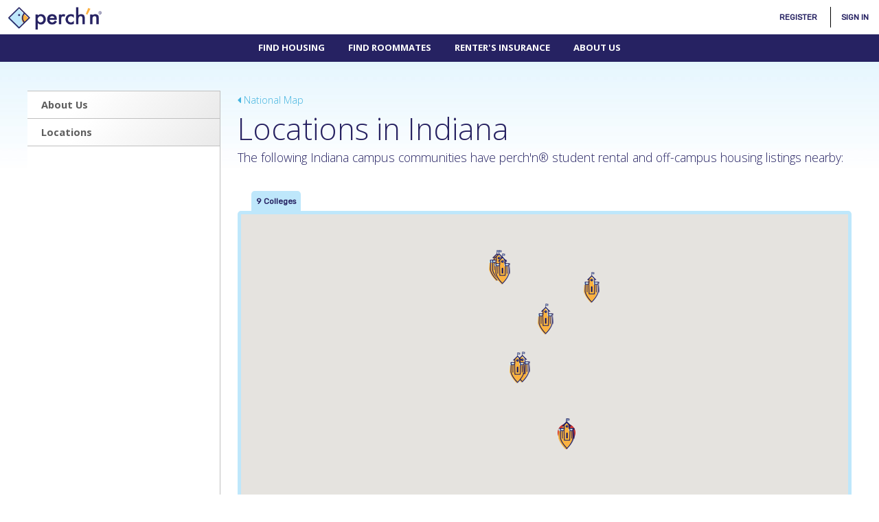

--- FILE ---
content_type: text/html; charset=UTF-8
request_url: https://perchn.com/locations/indiana/
body_size: 8383
content:

<!DOCTYPE HTML>
<html lang='en'>
	<head>
		<script async src="//pagead2.googlesyndication.com/pagead/js/adsbygoogle.js"></script>
<script>
  (adsbygoogle = window.adsbygoogle || []).push({
    google_ad_client: "ca-pub-1693463724328549",
    enable_page_level_ads: true
  });
</script>
<!-- Global site tag (gtag.js) - Google Ads: 859150937 -->
<script async src="https://www.googletagmanager.com/gtag/js?id=AW-859150937"></script>
<script>
  window.dataLayer = window.dataLayer || [];
  function gtag(){dataLayer.push(arguments);}
  gtag('js', new Date());

  gtag('config', 'AW-859150937');
</script>

<meta http-equiv="Content-Type" content="text/html; charset=UTF-8" />
<meta http-equiv="X-UA-Compatible" content="IE=edge,chrome=1">
<meta http-equiv="cache-control" content="max-age=86400" />
<title>Colleges & Universities in Indiana with perch'n Student Rental listings Nearby</title>
<meta name="title" content="Colleges & Universities in Indiana with perch'n Student Rental listings Nearby" />
<meta name="description" content="perchn.com has college housing listings near many colleges in Indiana. Choose your university and start your Indiana off-campus housing search today!" />
<meta name="keywords" content="" />
<meta name="author" content="" />
<meta name="viewport" content="width=device-width, initial-scale=1" />
<meta name="revisit-after" content="1 Week">
<meta name="rating" content="general">
<meta name="msapplication-TileColor" content="#ffffff">
<meta name="msapplication-TileImage" content="https://perchn.com/ico/ms-icon-144x144.png">
<meta name="theme-color" content="#ffffff">
<link rel="apple-touch-icon" sizes="57x57" href="https://perchn.com/ico/apple-icon-57x57.png">
<link rel="apple-touch-icon" sizes="60x60" href="https://perchn.com/ico/apple-icon-60x60.png">
<link rel="apple-touch-icon" sizes="72x72" href="https://perchn.com/ico/apple-icon-72x72.png">
<link rel="apple-touch-icon" sizes="76x76" href="https://perchn.com/ico/apple-icon-76x76.png">
<link rel="apple-touch-icon" sizes="114x114" href="https://perchn.com/ico/apple-icon-114x114.png">
<link rel="apple-touch-icon" sizes="120x120" href="https://perchn.com/ico/apple-icon-120x120.png">
<link rel="apple-touch-icon" sizes="144x144" href="https://perchn.com/ico/apple-icon-144x144.png">
<link rel="apple-touch-icon" sizes="152x152" href="https://perchn.com/ico/apple-icon-152x152.png">
<link rel="apple-touch-icon" sizes="180x180" href="https://perchn.com/ico/apple-icon-180x180.png">
<link rel="icon" type="image/png" sizes="192x192"  href="https://perchn.com/ico/android-icon-192x192.png">
<link rel="icon" type="image/png" sizes="32x32" href="https://perchn.com/ico/favicon-32x32.png">
<link rel="icon" type="image/png" sizes="96x96" href="https://perchn.com/ico/favicon-96x96.png">
<link rel="icon" type="image/png" sizes="16x16" href="https://perchn.com/ico/favicon-16x16.png">
<link rel="manifest" href="https://perchn.com/ico/manifest.json">
		<!--[if lte IE 8]><script src="https://perchn.com/themes/html5up-miniport/assets/js/ie/html5shiv.js"></script><![endif]-->
		<link rel="stylesheet" href="https://perchn.com/themes/html5up-miniport/assets/css/main.css" />
		<!--[if lte IE 8]><link rel="stylesheet" href="https://perchn.com/themes/html5up-miniport/assets/css/ie8.css" /><![endif]-->
		<!--[if lte IE 9]><link rel="stylesheet" href="https://perchn.com/themes/html5up-miniport/assets/css/ie9.css" /><![endif]-->
		<script src="https://use.fontawesome.com/ab09a3e34b.js"></script>
		<link href="https://perchn.com/themes/html5up-miniport/assets/jQuery.mmenu-master/jQuery.mmenu-master/dist/css/jquery.mmenu.all.css" type="text/css" rel="stylesheet" />


		<style>
		.p_nav {width:100%;margin-bottom:20px;border-right:1px silver solid;border-top:1px silver solid;}
		.p_nav li {transition: all 0.5s ease;width:100%;border-bottom:1px silver solid;height:40px;position:relative;}
		.p_nav li:hover {
			background: #ffffff; /* Old browsers */
			background: -moz-linear-gradient(-45deg,  #ffffff 0%, #cecece 100%); /* FF3.6-15 */
			background: -webkit-linear-gradient(-45deg,  #ffffff 0%,#cecece 100%); /* Chrome10-25,Safari5.1-6 */
			background: linear-gradient(135deg,  #ffffff 0%,#cecece 100%); /* W3C, IE10+, FF16+, Chrome26+, Opera12+, Safari7+ */
			filter: progid:DXImageTransform.Microsoft.gradient( startColorstr='#ffffff', endColorstr='#cecece',GradientType=1 ); /* IE6-9 fallback on horizontal gradient */
		}
		.p_nav li a.active {background:#262262;color:#FFFFFF;}
		.p_nav li a.active:before {
			content:'';
			position:absolute;
			left:-20px;
			top:-20px;
			width: 0;
			height: 0;
			border-top: 40px solid transparent;
			border-left: 30px solid #FFFFFF;
			border-bottom: 40px solid transparent;}

		.p_nav li a{
			position:absolute;
			width:100%;
			height:39px;
			line-height:39px;
			color:#5e5e5e;
			text-decoration:none;
			font-weight:bold;
			padding-left:20px;
			background: #ffffff; /* Old browsers */
			background: -moz-linear-gradient(-45deg,  #ffffff 29%, #eaeaea 100%); /* FF3.6-15 */
			background: -webkit-linear-gradient(-45deg,  #ffffff 29%,#eaeaea 100%); /* Chrome10-25,Safari5.1-6 */
			background: linear-gradient(135deg,  #ffffff 29%,#eaeaea 100%); /* W3C, IE10+, FF16+, Chrome26+, Opera12+, Safari7+ */
			filter: progid:DXImageTransform.Microsoft.gradient( startColorstr='#ffffff', endColorstr='#eaeaea',GradientType=1 ); /* IE6-9 fallback on horizontal gradient */
		}

		.p_nav li a:hover{color:#000000;}
		.p_nav li.ad,.p_nav li.ad a {position:static;background:#ffffff;padding:25px 25px 0 0;height:auto;border-bottom:0;}
form input[type='text'],
form input[type='number'],
form input[type='password'],
form input[type='email'],
form input[type='tel'],
form label select,
form select,
form select option,
form textarea {
	font-family:Rubik;
	border-radius: 4px;
	padding:6px 0 6px 10px;
	font-size:0.9em;
	font-weight:bold;
	color:#696969;
	margin:0;
	width:100%;
	background:#FFFFFF;
	border:1px silver solid;
	min-height:35px;
}
form label {font-family:Rubik;font-size:0.9em;width:auto;display:block;}
form ul li{margin-bottom:15px;}

form select{-moz-appearance:window;}
form label.selector {position:relative;}
form label.selector:after {content:"\f078";font-family: "FontAwesome";font-size: 11px;color:#aaa;right:12px;top:7px;position:absolute;pointer-events:none;}

form input[type='checkbox'],
form input[type='radio'] {float:left;}
form .alert,form .alrt {border-right:3px red solid !important;}
</style>
	</head>
	<body>
<div>
		<!-- Nav -->
			<style>
@keyframes pulse {10%, 90% {transform: translate3d(-1px, 0, 0);}20%, 80% {transform: translate3d(2px, 0, 0);}30%, 50%, 70% {transform: translate3d(-4px, 0, 0);}40%, 60% {transform: translate3d(4px, 0, 0);}}
.new_mail {opacity:1 !important;animation-name: pulse;animation-duration: 1s;animation-iteration-count: infinite;}

#minicon_actions {margin-top:5px;list-style-type:none;height:40px;vertical-align:center;}
#minicon_actions li{display:inline-block;height:40px;vertical-align:center;float:left;margin:0;}
#minicon_actions li a{

	vertical-align:center;
	text-decoration:none;
	line-height:40px;
}
#minicon_actions li:last-child {border:0;}
#minicon_actions li:last-child a {border:0;color:#262262;font-weight:bold;}
#minicon_actions li a img{padding:0px;height:40px;opacity: 0.5;transition: all 0.5s ease;}
#minicon_actions li a img:hover{opacity:1;}

.fa-stack-1x,.fa-stack-2x,.fa-stack-3x {position: absolute;text-align: center;width:20px;}
.fa-stack-1x {line-height: inherit;top:-2px;left: 0;}
.fa-stack-2x {font-size: 0.6em;bottom:8px;width:10px;}
.fa-stack-3x {font-size: 2em;}
#nav ul li.user a {color:#4ec5f4;}
.logo {position:absolute;top:10px;left:10px;}
.logo a img{height:33px;}
#mmenu_open {display: block;width: 40px;padding: 5px 10px;overflow: hidden;}
#mmenu_open span {background: #fcb040;display: block;height: 3px;margin: 5px 0;position: relative;transform: rotate( 0 );top: 0;left: 0;opacity: 1;transition: none 0.5s ease;transition-property: transform, top, left, opacity;}
html.mm-opened #mmenu_open span.top-bar {transform: rotate( 45deg );top: 8px;}
html.mm-opened #mmenu_open span.middle-bar {opacity: 0;left: -40px;}
html.mm-opened #mmenu_open span.bottom-bar {transform: rotate( -45deg );top: -8px;}
#mnavico {position:absolute;top:5px;left:5px;display:none;}
#mmmm {position:fixed;top:0;left:0;z-index:999;width:100%;background:#ffffff;height:90px;}
#dnav {position:relative;width:100%;height:40px;top:50px;background:#262262;z-index:999;}
#pm_logo_desktop {display:block;}
#pm_logo_mobile {display:none;}
#global_actions {height:30px;list-style-type:none;padding:0;margin-top:10px;}
#global_actions li {font-size:0.8em;list-style-type:none;display:inline-block;padding:0 15px 0 15px;}
#global_actions li a{font-weight:bold;color:#262262;text-decoration:none;line-height:30px;}
#sis,#sir {border-radius: 10px 0px 0px 10px;-moz-border-radius: 10px 0px 0px 10px;-webkit-border-radius: 10px 0px 0px 10px;border: 0px solid #000000;box-shadow: 0px 1px 0px 0px rgba(0, 0, 0, 0.2);padding-top:20px;padding-bottom:20px;padding-right:15px;text-align:right;position:fixed;min-width:225px;right:0;top:40px;display:none;z-index:9999;}
#sis{background:#fcb040;}
#sir{background:#262262;}
#sis a, #sir a {display:block;padding:0;margin:0;border:0;height:30px;}
#sis a:hover {color:#000000;}
#si {border-left:1px #000000 solid;}
#rg:hover,#si:hover {border-radius: 10px 10px 0px 0px;-moz-border-radius: 10px 10px 0px 0px;-webkit-border-radius: 10px 10px 0px 0px;border: 0px solid #000000;}
#rg:hover a,#si:hover a{color:#FFFFFF;}
#rg:hover {background:#262262;}
#si:hover {background:#fcb040;}
#sir:hover > #rg {background:#262262;}
.top-nav {padding:0;margin:0;height:25px;}
.top-nav li{font-family:Rubik;font-size:0.8em;font-weight:bold;line-height:25px;color:#bee7fb;display:inline;height:20px !important;padding:0;}
.top-nav li:after {content:'|';padding-right:13px;}
.top-nav li.last:after {content:'';padding-left:0;padding-right:0;}
.top-nav li:last-child{padding:0;margin:0;border:0;}
.top-nav li a{text-decoration:none;color:#ffffff;width:100%;height:100%;}
.top-nav li a:hover{color:#bee7fb;}
@media screen and (max-width: 800px){#mnavico {display:block;}.logo {left:55px;}#mmmm {height:50px;}#dnav {display:none;}}
@media screen and (max-width: 540px){#rg,#prop,.signout{display:none;}.start-here {width:100%;}}
@media screen and (max-width: 400px){#global_actions li {font-size:0.7em;padding:0 10px 0 10px;}.logo {}.logo a img{height:28px;}#rg {border-left:0;}#pm_logo_desktop {display:none;}#pm_logo_mobile {display:block;}}
</style>
<div id='mmmm' class="Fixed">
 <div style='position:relative;width:100%;height:50px;bottom:0;z-index:999;'>
 <div id='mnavico'><a href='#mmenu' id="mmenu_open"><span class="top-bar"></span><span class="middle-bar"></span><span class="bottom-bar"></span></a></div>
 <div class='logo'>
  	<a href='https://perchn.com/'><img src='https://perchn.com/themes/html5up-miniport/images/logo-text.png' alt="perch'n Logo"></a>
  </div>
 <div style='position:absolute;top:0;right:0;font-family:Rubik;' id='minicon'>
  	<ul id='global_actions' style='text-transform:uppercase;'>
 	 <li id='rg'><a href='#'>Register</a><div id='sir'><a style='border:0;' href='https://perchn.com/student-sign-up/'>Renter</i></a><a style='border:0;' href='https://perchn.com/register/'>Property Manager</i></a></div></li>
 	 <li id='si'><a href='#'>Sign In</a><div id='sis'><a style='border:0;' href='https://perchn.com/sign-in/'>Renter</i></a><a style='border:0;' href='https://perchn.com/property-manager/'>Property Manager</i></a></div></li>
 	</ul>
	 </div>
 <div id='dnav'>
  <div id='cssmenu' style='height:40px;position:absolute;top:0;left:0;right:0;margin-left:auto;margin-right:auto;text-align:center;font-weight:normal;' class='no-mobile'>
<ul>
    	<li><a style='font-family:Open Sans;' href='https://perchn.com/search-for-housing/'>Find Housing</a></li>
	<li><a style='font-family:Open Sans;' href='https://perchn.com/find-roommates/'>Find Roommates</a></li>
 	<li><a style='font-family:Open Sans;' href='https://perchn.com/renters-insurance/'>Renter's Insurance</a></li>
 	 	<li class='last has-sub'><a style='font-family:Open Sans;' href='https://perchn.com/about-us/'>About Us</a>
 	<ul>
 	 <!--//<li><a href='https://perchn.com/job-opportunities/'>Jobs & Internships</a></li>//-->
 	 <li><a style='font-family:Open Sans;' href='https://perchn.com/just-perchn/'>Just perch'n</a></li>
 	 <li><a style='font-family:Open Sans;' href='https://perchn.com/locations/'>Locations</a></li>
 	</ul>
 	</li>
 	  </ul>
  </div>
 </div>
</div>
</div>



<div class="wrapper first" style='min-height:600px;text-align:center;color:#262262;text-align:left;background-image:url(https://perchn.com/themes/html5up-miniport/images/background3.jpg);background-color:#FFFFFF;background-repeat:repeat-x;background-position:top;'>
 <div class='container'>
  <div class='row'>
	<div class="3u 12u(mobile)">
	<ul class='p_nav' id='side_bar'>
			<li><a href='https://perchn.com/about-us/'>About Us</a></li>
			<li><a href='https://perchn.com/locations/'>Locations</a></li>
		<li class='ad no-mobile'><script async src="//pagead2.googlesyndication.com/pagead/js/adsbygoogle.js"></script>


<!-- Generic Side Bar -->
<ins class="adsbygoogle"
     style="display:block;width:100%;max-width:300px;margin-top:20px;"
     data-ad-client="ca-pub-1693463724328549"
     data-ad-slot="8437921715"
     data-ad-format="auto"></ins>
<script>
setTimeout(function(){(adsbygoogle = window.adsbygoogle || []).push({})}, 500);
</script>
<!-- Generic Side Bar -->
<ins class="adsbygoogle"
     style="display:block;width:100%;max-width:300px;margin-top:20px;"
     data-ad-client="ca-pub-1693463724328549"
     data-ad-slot="8437921715"
     data-ad-format="auto"></ins>
<script>
setTimeout(function(){(adsbygoogle = window.adsbygoogle || []).push({})}, 500);
</script>
<!-- Generic Side Bar -->
<ins class="adsbygoogle"
     style="display:block;width:100%;max-width:300px;margin-top:20px;"
     data-ad-client="ca-pub-1693463724328549"
     data-ad-slot="8437921715"
     data-ad-format="auto"></ins>
<script>
setTimeout(function(){(adsbygoogle = window.adsbygoogle || []).push({})}, 500);
</script>
<!-- Generic Side Bar -->
<ins class="adsbygoogle"
     style="display:block;width:100%;max-width:300px;margin-top:20px;"
     data-ad-client="ca-pub-1693463724328549"
     data-ad-slot="8437921715"
     data-ad-format="auto"></ins>
<script>
setTimeout(function(){(adsbygoogle = window.adsbygoogle || []).push({})}, 500);
</script>
<!-- Generic Side Bar -->
<ins class="adsbygoogle"
     style="display:block;width:100%;max-width:300px;margin-top:20px;"
     data-ad-client="ca-pub-1693463724328549"
     data-ad-slot="8437921715"
     data-ad-format="auto"></ins>
<script>
setTimeout(function(){(adsbygoogle = window.adsbygoogle || []).push({})}, 500);
</script>
<!-- Generic Side Bar -->
<ins class="adsbygoogle"
     style="display:block;width:100%;max-width:300px;margin-top:20px;"
     data-ad-client="ca-pub-1693463724328549"
     data-ad-slot="8437921715"
     data-ad-format="auto"></ins>
<script>
setTimeout(function(){(adsbygoogle = window.adsbygoogle || []).push({})}, 500);
</script></li>
</ul>
</div>
<div class="9u 12u(mobile)">

	<a href='https://perchn.com/locations/' style='display:block;text-decoration:none;margin-bottom:15px;'><i class='fa fa-caret-left'></i> National Map</a>	<h1 style='margin-bottom:15px;font-family:open sans;font-size:3.0em;'>Locations in Indiana</h1>
	<p style='font-size:1.2em;'>The following Indiana campus communities have perch'n&reg; student rental and off-campus housing listings nearby:</p>




<script>
	var map;
	function initMap() {
		var collegeLatLng = {lat: 38.3448964, lng: -85.8196904};
		var iconBase = 'https://perchn.com/themes/html5up-miniport/images/mapico2-college2.png';
		var Perchinicon = 'https://perchn.com/themes/html5up-miniport/images/mapico2-college2.png';
		map = new google.maps.Map(document.getElementById('map'), {
			center: collegeLatLng,
		    scrollwheel: true,
		    navigationControl: false,
		    fullscreenControl: true,
		    mapTypeControl: true,
		    scaleControl: false,
		    draggable: true,
		    mapTypeId: google.maps.MapTypeId.ROADMAP
		});

	  	var markers = [
	  		['','38.3448964','-85.8196904','','','','','','','','']

	  		,['Indiana University Southeast','38.3448964','-85.8196904','https://perchn.com/property/18-yates-avenue/?college=',Perchinicon,'https://perchn.com/img/property/128/thumbs/','""','0.00','','',''],['Purdue University','40.4237054','-86.9211946','https://perchn.com/property/8-robert-lane-258/?college=',Perchinicon,'https://perchn.com/img/property/258/thumbs/','""','0.00','','',''],['Ivy Tech Community College Lafayette','40.383657','-86.8397033','https://perchn.com/property/8-robert-lane-336/?college=',Perchinicon,'https://perchn.com/img/property/336/thumbs/','""','0.00','','',''],['Ivy Tech Community College East Central','40.15595','-85.4058742','https://perchn.com/property/hudson-row-apartments-337/?college=',Perchinicon,'https://perchn.com/img/property/337/thumbs/','""','0.00','','',''],['Ivy Tech Community College Bloominton','39.1667335','-86.5969383','https://perchn.com/property/10-robert-lane-339/?college=',Perchinicon,'https://perchn.com/img/property/339/thumbs/','""','0.00','','',''],['Harrison College Muncie','39.7671779','-86.1476289','https://perchn.com/property/200-west-70th-street-347/?college=',Perchinicon,'https://perchn.com/img/property/347/thumbs/','""','0.00','','',''],['Harrison College Lafayette','40.4180377','-86.8936181','https://perchn.com/property/200-west-70th-street-348/?college=',Perchinicon,'https://perchn.com/img/property/348/thumbs/','""','0.00','','',''],['Indiana University','39.1745704','-86.5129458','https://perchn.com/property/182-fulton-street-377/?college=',Perchinicon,'https://perchn.com/img/property/377/thumbs/','""','0.00','','',''],['Purdue Polytechnic','38.3387259','-85.7987877','https://perchn.com/property/14-hamilton-street/?college=',Perchinicon,'https://perchn.com/img/property/454/thumbs/','""','0.00','','','']		];

		var infowindow = new google.maps.InfoWindow();
		var bounds = new google.maps.LatLngBounds();

		for (var x = 0; x < markers.length; x++) {
			var myLatLng = new google.maps.LatLng(markers[x][1], markers[x][2]);
			if(x==0){
				var iwContent = '<div id="iw-container">' +
	                    '<div class="iw-title"><b>'+markers[x][0]+'</b></div>' +
	                    '<div class="iw-bottom-gradient"></div>' +
	                  '</div>';
			} else {
				var iwContent = '<div id="iw-container">' +
	                    '<div class="iw-title"><b>'+markers[x][0]+'</b></div>' +
	                    '<div class="iw-bottom-gradient"></div>' +
	                  '</div>';
	        }
			var extend_bound=0;
			var title = markers[x][0];
			var icon = markers[x][4];
			var dist = markers[x][7];

						extend_bound=1;
			
			createMarker(myLatLng,title,iwContent,icon,extend_bound);
		}

		function createMarker(latlon,title,iwContent,icon,extend_bound) {
	    	var marker = new google.maps.Marker({
	        	position: latlon,
				map: map,
		  		title: title,
		   		icon: icon
	    	});
	    		    		if(extend_bound==1){bounds.extend(latlon);}
	    				google.maps.event.addListener(marker, 'click', function () {
	    		infowindow.setContent(iwContent);
	    		infowindow.open(map, marker);
	    	});
	    }

	    map.fitBounds(bounds);
		//Resize Function
		google.maps.event.addDomListener(window, "resize", function() {
			var center = map.getCenter();
			google.maps.event.trigger(map, "resize");
			map.setCenter(center);
		});
	}


initMap();
</script>

<a href='#' id='map-control' style='font-family:Rubik;font-weight:bold;color:#262262;text-decoration:none;background:#bee7fb;font-size:0.8em;margin:0 0 0 20px;padding:2px 7px 0 7px;border-top-right-radius:5px;border-top-left-radius:5px;float:left;'>9 Colleges</a>
<div id="map" style='height:450px;width:100%;margin:0 0 20px 0;border:5px #bee7fb solid;border-radius:5px;'></div>


		<div class='row'>
		 <div class='12u'><a href='https://perchn.com/locations/indiana/' style='text-decoration:none;'><h3 style='margin:0 0 5px 0;border-bottom:2px #bee7fb solid;'>Indiana</h3></a></div>

					<div class='4u 6u(tablet) 12u(mobile)' style='padding-top:0;margin-top:0;height:30px;overflow:hidden;'>
			<a href='https://perchn.com/search-for-housing/harrison-college-lafayette/' style='text-decoration:none;color:gray'>Harrison College Lafayette</a> <sup><small>*</small></sup>			</div>
						<div class='4u 6u(tablet) 12u(mobile)' style='padding-top:0;margin-top:0;height:30px;overflow:hidden;'>
			<a href='https://perchn.com/search-for-housing/harrison-college-muncie/' style='text-decoration:none;color:gray'>Harrison College Muncie</a> <sup><small>*</small></sup>			</div>
						<div class='4u 6u(tablet) 12u(mobile)' style='padding-top:0;margin-top:0;height:30px;overflow:hidden;'>
			<a href='https://perchn.com/search-for-housing/indiana-university/' style='text-decoration:none;color:gray'>Indiana University</a> <sup><small>*</small></sup>			</div>
						<div class='4u 6u(tablet) 12u(mobile)' style='padding-top:0;margin-top:0;height:30px;overflow:hidden;'>
			<a href='https://perchn.com/search-for-housing/indiana-university-southeast/'>Indiana University Southeast</a>			</div>
						<div class='4u 6u(tablet) 12u(mobile)' style='padding-top:0;margin-top:0;height:30px;overflow:hidden;'>
			<a href='https://perchn.com/search-for-housing/ivy-tech-community-college-bloominton/' style='text-decoration:none;color:gray'>Ivy Tech Community College Bloominton</a> <sup><small>*</small></sup>			</div>
						<div class='4u 6u(tablet) 12u(mobile)' style='padding-top:0;margin-top:0;height:30px;overflow:hidden;'>
			<a href='https://perchn.com/search-for-housing/ivy-tech-community-college-east-central/' style='text-decoration:none;color:gray'>Ivy Tech Community College East Central</a> <sup><small>*</small></sup>			</div>
						<div class='4u 6u(tablet) 12u(mobile)' style='padding-top:0;margin-top:0;height:30px;overflow:hidden;'>
			<a href='https://perchn.com/search-for-housing/ivy-tech-community-college-lafayette/' style='text-decoration:none;color:gray'>Ivy Tech Community College Lafayette</a> <sup><small>*</small></sup>			</div>
						<div class='4u 6u(tablet) 12u(mobile)' style='padding-top:0;margin-top:0;height:30px;overflow:hidden;'>
			<a href='https://perchn.com/search-for-housing/purdue-polytechnic-new-albany/'>Purdue Polytechnic - New Albany</a>			</div>
						<div class='4u 6u(tablet) 12u(mobile)' style='padding-top:0;margin-top:0;height:30px;overflow:hidden;'>
			<a href='https://perchn.com/search-for-housing/purdue-university/' style='text-decoration:none;color:gray'>Purdue University</a> <sup><small>*</small></sup>			</div>
					</div>
		<p style='margin-top:20px;'><sup><small>*</small></sup> Check back -- perch'n&reg; will be coming to these communities soon.</p>


</div>

</div>
</div>
</div>




			<style>
.footwrap {width:100% !important;position:absolute;top:-40px;left:0;right:0;max-height:50px;}
.style4 {position:relative;width:100%;padding-top:30px;margin-top:0;padding-top:0;}
@media screen and (max-width: 650px) {
	.footwrap {width:100% !important;position:absolute;top:-40px;left:0;right:0;min-height:50px;}
}
</style>
<div class="wrapper style4">
<img src='https://perchn.com/themes/html5up-miniport/images/footer_top.png' class='footwrap' alt="Grass Footer">

				<article id="footer" class="container 75%" style='position:static;z-index:100;'>
					<div>


						<div class="row">
							<div class="12u">
							<p style='text-transform:uppercase;'>
							<a style='text-shadow:none;color:#FFFFFF;' href='https://perchn.com/glossary/'>The perch'n&reg; Glossary</a>&nbsp;&nbsp;|&nbsp;&nbsp;
							<a style='text-shadow:none;color:#FFFFFF;' href='https://perchn.com/off-campus-housing-101/'>Off-Campus 101</a>&nbsp;&nbsp;|&nbsp;&nbsp;
							<a style='text-shadow:none;color:#FFFFFF;' href='https://perchn.com/contact-us/'>Contact Us</a>&nbsp;&nbsp;|&nbsp;&nbsp;
							<!--//<a style='text-shadow:none;color:#FFFFFF;' href='https://perchn.com/job-opportunities/'>Job Opportunities</a>&nbsp;&nbsp;|&nbsp;&nbsp;//-->
							<a style='text-shadow:none;color:#FFFFFF;' href='https://perchn.com/advertise/'>Advertise/Affiliate With Us</a>
							</p>
							</div>
						</div>
						<div class="row">
							<div class="12u" style='font-size:10px;line-height:11px;padding:0;margin:0;text-align:left;'>
Disclaimer: The information being provided at perch'n or perchn.com (the "Website") is for informational purposes only. No representation or warranty is made as to the accuracy or completeness of any information contained on the Website, including, without limitation, any information regarding the condition of any Property listed on the Website, the actual ownership of the Property or the veracity of the Property descriptions. Any documents and/or pictures posted on the Website are for informational purposes only and may not represent the current condition of the Property or the condition of the Property at the time of inspection. The posting of pictures on the Website does not constitute a guarantee that any items represented in the pictures will be present when the renter takes possession of the Property. A user of the Website is encouraged to conduct his own due diligence and investigate all matters relating to any Property listed on the Website. It is recommended that all users seek independent advice, including legal advice, to perform their due diligence before renting a Property and that users also use good faith efforts in determining that the content of all information provided to or obtained from the Website is accurate.
							</div>
						</div>

						<div class="row">
							<div class="12u">
								<h3 data-edit='cpass' data-name='section-4*title'>Find us on ...</h3>
								<ul class="social">

									<li><a target='new' href="https://www.facebook.com/perchn/" class="icon fa-facebook"><span class="label">Facebook</span></a></li>
									<li><a target='new' href="https://twitter.com/perchn_" class="icon fa-twitter"><span class="label">Twitter</span></a></li>
									<li><a target='new' href="https://www.instagram.com/perchn_/" class="icon fa-instagram"><span class="label">Instagram</span></a></li>
									<li><a target='new' href="https://www.youtube.com/channel/UC_qDUMDynIb_eKWWNAMmvFA" class="icon fa-youtube"><span class="label">YouTube</span></a></li>
								</ul>
							</div>
						</div>
					</div>
					<footer style='padding:0;margin:30px 0 10px 0;'>
						<ul id="copyright" style='padding:0;margin:0;'>
							<li>&copy; 2026 Perchin LLC. All rights reserved.</li>
							<li><a href='https://perchn.com/terms-conditions/'>Terms & Conditions</a></li>
							<li><a href='https://perchn.com/privacy-policy/'>Privacy Policy</a></li>
							<li><a href='https://perchn.com/site-map/'>Site Map</a></li>
						</ul>
					</footer>
				</article>
			</div></div><nav id="mmenu">
 <ul>
  <li><a href='https://perchn.com/' style='color:#43B3E0;'>Home</a></li>
  <li><a href='https://perchn.com/search-for-housing/'>Find Housing</a></li>
  <li><a href='https://perchn.com/find-roommates/'>Find Roommates</a></li>
  <li><a href='https://perchn.com/renters-insurance/'>Renter's Insurance</a></li>
    <li><a href='https://perchn.com/about-us/'>About Us</a></li>
  <li><a style='font-family:Open Sans;' href='https://perchn.com/just-perchn/'>Just perch'n</a></li>
  <li><a style='font-family:Open Sans;' href='https://perchn.com/locations/'>Locations</a></li>
  <li class='user'>
  <a href='https://perchn.com/sign-in/'><i class='fa fa-user'></i> Sign In / Sign Up</a>
  </li>
 </ul>
</nav>


<script>
  (function(i,s,o,g,r,a,m){i['GoogleAnalyticsObject']=r;i[r]=i[r]||function(){
  (i[r].q=i[r].q||[]).push(arguments)},i[r].l=1*new Date();a=s.createElement(o),
  m=s.getElementsByTagName(o)[0];a.async=1;a.src=g;m.parentNode.insertBefore(a,m)
  })(window,document,'script','https://www.google-analytics.com/analytics.js','ga');

  ga('create', 'UA-89702730-1', 'auto');
  ga('send', 'pageview');
</script>		<!-- Scripts -->
		<script src="https://perchn.com/themes/html5up-miniport/assets/jquery-3.1.1.min.js"></script>
		<script src="https://perchn.com/themes/html5up-miniport/assets/jquery-ui-1.12.1.custom/jquery-ui.min.js"></script>
		<script src="https://perchn.com/themes/html5up-miniport/assets/jQuery.mmenu-master/jQuery.mmenu-master/dist/js/jquery.mmenu.all.min.js" type="text/javascript"></script>
		<script src="https://perchn.com/themes/html5up-miniport/assets/js/jquery.scrolly.min.js"></script>
		<script src="https://perchn.com/themes/html5up-miniport/assets/js/skel.min.js"></script>
		<script src="https://perchn.com/themes/html5up-miniport/assets/js/skel-viewport.min.js"></script>
		<script src="https://perchn.com/themes/html5up-miniport/assets/js/util.js"></script>
		<!--[if lte IE 8]><script src="https://perchn.com/themes/html5up-miniport/assets/js/ie/respond.min.js"></script><![endif]-->
		<script src="https://perchn.com/themes/html5up-miniport/assets/js/main.js"></script>
		<script src="https://maps.googleapis.com/maps/api/js?key=AIzaSyC8Wnjrabkby9vfXWXb3uAOTVYl4OoRiYM&callback=initMap" async defer></script>
<script type="text/javascript">
$(document).ready(function(){
	$("#contact_submit").click(function(event){
		event.preventDefault();
  		var alernumv = 0;
  		$('.alrt:visible').each(function(){
  			var thisval = $(this).val();
  			if(thisval != "") {
  				$(this).css("border-color", "silver");
  				$(this).css("background-color", "#FFFFFF");
  			} else {
  				alernumv = 1;
  				$(this).focus();
  				$(this).css("border-color", "red");
  				$(this).css("background-color", "#fff2f2");
  			}
  		});
  		if(alernumv==0){
			$('#contact_form')[0].submit();
  		}
	});
	$("#mmenu").mmenu({"extensions": ["theme-dark"],"navbars": [{"position": "bottom","content": ["<a class='fa fa-envelope' href='mailto:support@perchn.com'></a>","<a class='fa fa-instagram' href='https://www.instagram.com/REALperchn/'></a>","<a class='fa fa-facebook' href='https://www.facebook.com/perchn/'></a>"]}]});
var API = $("#mmenu").data( "mmenu" );
$("#mmenu_open").click(function() {API.open();});
$("#mmenu_open").click(function() {API.close();});
$("#si").on({mouseenter: function() {$("#sis").stop().slideDown('fast');},mouseleave: function() {var isHovered = $('#sis').is(":hover");if(isHovered == false){$("#sis").stop().slideUp('fast');}}});
$("#sis").on({mouseenter: function() {$("#sis").stop().slideDown('fast');},mouseleave: function() {$("#sis").stop().slideUp('fast');}});
$("#rg").on({mouseenter: function() {$("#sir").stop().slideDown('fast');},mouseleave: function() {var isHovered = $('#sir').is(":hover");if(isHovered == false){$("#sir").stop().slideUp('fast');}}});
$("#sir").on({mouseenter: function() {$("#sir").stop().slideDown('fast');},mouseleave: function() {$("#sir").stop().slideUp('fast');}});	var obj = JSON.parse('{"section-1*title":{"inner":"Locations"}}');
$( "[data-edit='cpass']" ).each(function() {
		var CPattribute = $( this ).data( "name" );
		var CPtag = $( this ).prop( "tagName" );
		if(obj[CPattribute] !== undefined){
			var CPvalue = obj[CPattribute];
			if(CPvalue.length!==0){
				if(CPvalue['inner']){var CPinner = CPvalue['inner'].replace(/&quot;/gi,"'");}
				if(CPvalue['src']){var CPsrc = CPvalue['src'];}
				if(CPvalue['href']){var CPhref = CPvalue['href'];}
				if(CPvalue['target']){var CPtarget = CPvalue['target'];}
				if(CPvalue['prefix']==undefined){var CPprefix='';}
				switch(CPtag) {
	    			case 'A':
	    				$( this ).html(CPinner);
	    				$( this ).attr("href", CPprefix+CPhref);
	    				$( this ).attr("target", CPtarget);
	    			    break;
	    			case 'IMG':
	    			    $( this ).attr("src", CPsrc);
	    			    break;
	    			default:
	    			    $( this ).html(CPinner);
				}
			} else {
				$( this ).hide();
			}
		}
	});});
</script>
	</body>
</html>

--- FILE ---
content_type: text/html; charset=utf-8
request_url: https://www.google.com/recaptcha/api2/aframe
body_size: 185
content:
<!DOCTYPE HTML><html><head><meta http-equiv="content-type" content="text/html; charset=UTF-8"></head><body><script nonce="H8ZjSqUKpBKTbMYf6aTGbQ">/** Anti-fraud and anti-abuse applications only. See google.com/recaptcha */ try{var clients={'sodar':'https://pagead2.googlesyndication.com/pagead/sodar?'};window.addEventListener("message",function(a){try{if(a.source===window.parent){var b=JSON.parse(a.data);var c=clients[b['id']];if(c){var d=document.createElement('img');d.src=c+b['params']+'&rc='+(localStorage.getItem("rc::a")?sessionStorage.getItem("rc::b"):"");window.document.body.appendChild(d);sessionStorage.setItem("rc::e",parseInt(sessionStorage.getItem("rc::e")||0)+1);localStorage.setItem("rc::h",'1769684679288');}}}catch(b){}});window.parent.postMessage("_grecaptcha_ready", "*");}catch(b){}</script></body></html>

--- FILE ---
content_type: text/css
request_url: https://perchn.com/themes/html5up-miniport/assets/css/main.css
body_size: 6180
content:
@import url(//fonts.googleapis.com/css?family=Open+Sans:300,300italic,600,600italic,700);@import url(//fonts.googleapis.com/css?family=Abril+Fatface);@import url(//fonts.googleapis.com/css?family=Arvo);@import url(//fonts.googleapis.com/css?family=Rubik);@import url(cssmenu.css);@import url(font-awesome.min.css);@import url(font-awesome-animation.min.css);html,body,div,span,applet,object,iframe,h1,h2,h3,h4,h5,h6,p,blockquote,pre,a,abbr,acronym,address,big,cite,code,del,dfn,em,img,ins,kbd,q,s,samp,small,strike,strong,sub,sup,tt,var,b,u,i,center,dl,dt,dd,ol,ul,li,fieldset,form,label,legend,table,caption,tbody,tfoot,thead,tr,th,td,article,aside,canvas,details,embed,figure,figcaption,footer,header,hgroup,menu,nav,output,ruby,section,summary,time,mark,audio,video{margin:0;padding:0;border:0;font-size:110%;font:inherit;vertical-align:baseline}h1,h2{font-family:Abril Fatface;color:#262262;letter-spacing:0px!important;text-shadow:1px 1px 0 rgba(255,255,255,1)}article,aside,details,figcaption,figure,footer,header,hgroup,menu,nav,section{display:block}body{line-height:1}ol,ul{list-style:none}blockquote,q{quotes:none}blockquote:before,blockquote:after,q:before,q:after{content:'';content:none}table{border-collapse:collapse;border-spacing:0}body{-webkit-text-size-adjust:none}*,*:before,*:after{-moz-box-sizing:border-box;-webkit-box-sizing:border-box;box-sizing:border-box}.container{margin-left:auto;margin-right:auto}.container.\31 25\25{width:100%;max-width:1200px;min-width:960px}.container.\37 5\25{width:720px}.container.\35 0\25{width:480px}.container.\32 5\25{width:240px}.container{width:960px}@media screen and (min-width:737px){.container.\31 25\25{width:100%;max-width:1500px;min-width:1200px}.container.\37 5\25{width:900px}.container.\35 0\25{width:600px}.container.\32 5\25{width:300px}.container{width:1200px}.no-desktop{display:none}}@media screen and (min-width:737px) and (max-width:1200px){.container.\31 25\25{width:100%;max-width:1200px;min-width:960px}.container.\37 5\25{width:720px}.container.\35 0\25{width:480px}.container.\32 5\25{width:240px}.container{width:960px}.no-desktop{display:none}}@media screen and (max-width:736px){.container.\31 25\25{width:100%;max-width:125%;min-width:100%}.container.\37 5\25{width:75%}.container.\35 0\25{width:50%}.container.\32 5\25{width:25%}.container{width:100%!important}.no-mobile{display:none}}.row{border-bottom:solid 1px transparent;-moz-box-sizing:border-box;-webkit-box-sizing:border-box;box-sizing:border-box}.row>*{float:left;-moz-box-sizing:border-box;-webkit-box-sizing:border-box;box-sizing:border-box}.row:after,.row:before{content:'';display:block;clear:both;height:0}.row.uniform>*>:first-child{margin-top:0}.row.uniform>*>:last-child{margin-bottom:0}.row.\30 \25>*{padding:0 0 0 0}.row.\30 \25{margin:0 0 -1px 0}.row.uniform.\30 \25>*{padding:0 0 0 0}.row.uniform.\30 \25{margin:0 0 -1px 0}.row>*{padding:0 0 0 40px}.row{margin:0 0 -1px -40px}.row.uniform>*{padding:40px 0 0 40px}.row.uniform{margin:-40px 0 -1px -40px}.row.\32 00\25>*{padding:0 0 0 80px}.row.\32 00\25{margin:0 0 -1px -80px}.row.uniform.\32 00\25>*{padding:80px 0 0 80px}.row.uniform.\32 00\25{margin:-80px 0 -1px -80px}.row.\31 50\25>*{padding:0 0 0 60px}.row.\31 50\25{margin:0 0 -1px -60px}.row.uniform.\31 50\25>*{padding:60px 0 0 60px}.row.uniform.\31 50\25{margin:-60px 0 -1px -60px}.row.\35 0\25>*{padding:0 0 0 20px}.row.\35 0\25{margin:0 0 -1px -20px}.row.uniform.\35 0\25>*{padding:20px 0 0 20px}.row.uniform.\35 0\25{margin:-20px 0 -1px -20px}.row.\32 5\25>*{padding:0 0 0 10px}.row.\32 5\25{margin:0 0 -1px -10px}.row.uniform.\32 5\25>*{padding:10px 0 0 10px}.row.uniform.\32 5\25{margin:-10px 0 -1px -10px}.\31 2u,.\31 2u\24{width:100%;clear:none;margin-left:0}.\31 1u,.\31 1u\24{width:91.6666666667%;clear:none;margin-left:0}.\31 0u,.\31 0u\24{width:83.3333333333%;clear:none;margin-left:0}.\39 u,.\39 u\24{width:75%;clear:none;margin-left:0}.\38 u,.\38 u\24{width:66.6666666667%;clear:none;margin-left:0}.\37 u,.\37 u\24{width:58.3333333333%;clear:none;margin-left:0}.\36 u,.\36 u\24{width:50%;clear:none;margin-left:0}.\35 u,.\35 u\24{width:41.6666666667%;clear:none;margin-left:0}.\34 u,.\34 u\24{width:33.3333333333%;clear:none;margin-left:0}.\33 u,.\33 u\24{width:25%;clear:none;margin-left:0}.\32 u,.\32 u\24{width:16.6666666667%;clear:none;margin-left:0}.\31 u,.\31 u\24{width:8.3333333333%;clear:none;margin-left:0}.\31 2u\24 + *,.\31 1u\24 + *,.\31 0u\24 + *,.\39 u\24 + *,.\38 u\24 + *,.\37 u\24 + *,.\36 u\24 + *,.\35 u\24 + *,.\34 u\24 + *,.\33 u\24 + *,.\32 u\24 + *,.\31 u\24 + *{clear:left}.\-11u{margin-left:91.66667%}.\-10u{margin-left:83.33333%}.\-9u{margin-left:75%}.\-8u{margin-left:66.66667%}.\-7u{margin-left:58.33333%}.\-6u{margin-left:50%}.\-5u{margin-left:41.66667%}.\-4u{margin-left:33.33333%}.\-3u{margin-left:25%}.\-2u{margin-left:16.66667%}.\-1u{margin-left:8.33333%}@media screen and (min-width:737px){.row>*{padding:25px 0 0 25px}.row{margin:-25px 0 -1px -25px}.row.uniform>*{padding:25px 0 0 25px}.row.uniform{margin:-25px 0 -1px -25px}.row.\32 00\25>*{padding:50px 0 0 50px}.row.\32 00\25{margin:-50px 0 -1px -50px}.row.uniform.\32 00\25>*{padding:50px 0 0 50px}.row.uniform.\32 00\25{margin:-50px 0 -1px -50px}.row.\31 50\25>*{padding:37.5px 0 0 37.5px}.row.\31 50\25{margin:-37.5px 0 -1px -37.5px}.row.uniform.\31 50\25>*{padding:37.5px 0 0 37.5px}.row.uniform.\31 50\25{margin:-37.5px 0 -1px -37.5px}.row.\35 0\25>*{padding:12.5px 0 0 12.5px}.row.\35 0\25{margin:-12.5px 0 -1px -12.5px}.row.uniform.\35 0\25>*{padding:12.5px 0 0 12.5px}.row.uniform.\35 0\25{margin:-12.5px 0 -1px -12.5px}.row.\32 5\25>*{padding:6.25px 0 0 6.25px}.row.\32 5\25{margin:-6.25px 0 -1px -6.25px}.row.uniform.\32 5\25>*{padding:6.25px 0 0 6.25px}.row.uniform.\32 5\25{margin:-6.25px 0 -1px -6.25px}.\31 2u\28desktop\29,.\31 2u\24\28desktop\29{width:100%;clear:none;margin-left:0}.\31 1u\28desktop\29,.\31 1u\24\28desktop\29{width:91.6666666667%;clear:none;margin-left:0}.\31 0u\28desktop\29,.\31 0u\24\28desktop\29{width:83.3333333333%;clear:none;margin-left:0}.\39 u\28desktop\29,.\39 u\24\28desktop\29{width:75%;clear:none;margin-left:0}.\38 u\28desktop\29,.\38 u\24\28desktop\29{width:66.6666666667%;clear:none;margin-left:0}.\37 u\28desktop\29,.\37 u\24\28desktop\29{width:58.3333333333%;clear:none;margin-left:0}.\36 u\28desktop\29,.\36 u\24\28desktop\29{width:50%;clear:none;margin-left:0}.\35 u\28desktop\29,.\35 u\24\28desktop\29{width:41.6666666667%;clear:none;margin-left:0}.\34 u\28desktop\29,.\34 u\24\28desktop\29{width:33.3333333333%;clear:none;margin-left:0}.\33 u\28desktop\29,.\33 u\24\28desktop\29{width:25%;clear:none;margin-left:0}.\32 u\28desktop\29,.\32 u\24\28desktop\29{width:16.6666666667%;clear:none;margin-left:0}.\31 u\28desktop\29,.\31 u\24\28desktop\29{width:8.3333333333%;clear:none;margin-left:0}.\31 2u\24\28desktop\29 + *,.\31 1u\24\28desktop\29 + *,.\31 0u\24\28desktop\29 + *,.\39 u\24\28desktop\29 + *,.\38 u\24\28desktop\29 + *,.\37 u\24\28desktop\29 + *,.\36 u\24\28desktop\29 + *,.\35 u\24\28desktop\29 + *,.\34 u\24\28desktop\29 + *,.\33 u\24\28desktop\29 + *,.\32 u\24\28desktop\29 + *,.\31 u\24\28desktop\29 + *{clear:left}.\-11u\28desktop\29{margin-left:91.66667%}.\-10u\28desktop\29{margin-left:83.33333%}.\-9u\28desktop\29{margin-left:75%}.\-8u\28desktop\29{margin-left:66.66667%}.\-7u\28desktop\29{margin-left:58.33333%}.\-6u\28desktop\29{margin-left:50%}.\-5u\28desktop\29{margin-left:41.66667%}.\-4u\28desktop\29{margin-left:33.33333%}.\-3u\28desktop\29{margin-left:25%}.\-2u\28desktop\29{margin-left:16.66667%}.\-1u\28desktop\29{margin-left:8.33333%}}@media screen and (min-width:737px) and (max-width:1200px){.row>*{padding:25px 0 0 25px}.row{margin:-25px 0 -1px -25px}.row.uniform>*{padding:25px 0 0 25px}.row.uniform{margin:-25px 0 -1px -25px}.row.\32 00\25>*{padding:50px 0 0 50px}.row.\32 00\25{margin:-50px 0 -1px -50px}.row.uniform.\32 00\25>*{padding:50px 0 0 50px}.row.uniform.\32 00\25{margin:-50px 0 -1px -50px}.row.\31 50\25>*{padding:37.5px 0 0 37.5px}.row.\31 50\25{margin:-37.5px 0 -1px -37.5px}.row.uniform.\31 50\25>*{padding:37.5px 0 0 37.5px}.row.uniform.\31 50\25{margin:-37.5px 0 -1px -37.5px}.row.\35 0\25>*{padding:12.5px 0 0 12.5px}.row.\35 0\25{margin:-12.5px 0 -1px -12.5px}.row.uniform.\35 0\25>*{padding:12.5px 0 0 12.5px}.row.uniform.\35 0\25{margin:-12.5px 0 -1px -12.5px}.row.\32 5\25>*{padding:6.25px 0 0 6.25px}.row.\32 5\25{margin:-6.25px 0 -1px -6.25px}.row.uniform.\32 5\25>*{padding:6.25px 0 0 6.25px}.row.uniform.\32 5\25{margin:-6.25px 0 -1px -6.25px}.\31 2u\28tablet\29,.\31 2u\24\28tablet\29{width:100%;clear:none;margin-left:0}.\31 1u\28tablet\29,.\31 1u\24\28tablet\29{width:91.6666666667%;clear:none;margin-left:0}.\31 0u\28tablet\29,.\31 0u\24\28tablet\29{width:83.3333333333%;clear:none;margin-left:0}.\39 u\28tablet\29,.\39 u\24\28tablet\29{width:75%;clear:none;margin-left:0}.\38 u\28tablet\29,.\38 u\24\28tablet\29{width:66.6666666667%;clear:none;margin-left:0}.\37 u\28tablet\29,.\37 u\24\28tablet\29{width:58.3333333333%;clear:none;margin-left:0}.\36 u\28tablet\29,.\36 u\24\28tablet\29{width:50%;clear:none;margin-left:0}.\35 u\28tablet\29,.\35 u\24\28tablet\29{width:41.6666666667%;clear:none;margin-left:0}.\34 u\28tablet\29,.\34 u\24\28tablet\29{width:33.3333333333%;clear:none;margin-left:0}.\33 u\28tablet\29,.\33 u\24\28tablet\29{width:25%;clear:none;margin-left:0}.\32 u\28tablet\29,.\32 u\24\28tablet\29{width:16.6666666667%;clear:none;margin-left:0}.\31 u\28tablet\29,.\31 u\24\28tablet\29{width:8.3333333333%;clear:none;margin-left:0}.\31 2u\24\28tablet\29 + *,.\31 1u\24\28tablet\29 + *,.\31 0u\24\28tablet\29 + *,.\39 u\24\28tablet\29 + *,.\38 u\24\28tablet\29 + *,.\37 u\24\28tablet\29 + *,.\36 u\24\28tablet\29 + *,.\35 u\24\28tablet\29 + *,.\34 u\24\28tablet\29 + *,.\33 u\24\28tablet\29 + *,.\32 u\24\28tablet\29 + *,.\31 u\24\28tablet\29 + *{clear:left}.\-11u\28tablet\29{margin-left:91.66667%}.\-10u\28tablet\29{margin-left:83.33333%}.\-9u\28tablet\29{margin-left:75%}.\-8u\28tablet\29{margin-left:66.66667%}.\-7u\28tablet\29{margin-left:58.33333%}.\-6u\28tablet\29{margin-left:50%}.\-5u\28tablet\29{margin-left:41.66667%}.\-4u\28tablet\29{margin-left:33.33333%}.\-3u\28tablet\29{margin-left:25%}.\-2u\28tablet\29{margin-left:16.66667%}.\-1u\28tablet\29{margin-left:8.33333%}}@media screen and (max-width:736px){.row>*{padding:15px 0 0 15px}.row{margin:-15px 0 -1px -15px}.row.uniform>*{padding:15px 0 0 15px}.row.uniform{margin:-15px 0 -1px -15px}.row.\32 00\25>*{padding:30px 0 0 30px}.row.\32 00\25{margin:-30px 0 -1px -30px}.row.uniform.\32 00\25>*{padding:30px 0 0 30px}.row.uniform.\32 00\25{margin:-30px 0 -1px -30px}.row.\31 50\25>*{padding:22.5px 0 0 22.5px}.row.\31 50\25{margin:-22.5px 0 -1px -22.5px}.row.uniform.\31 50\25>*{padding:22.5px 0 0 22.5px}.row.uniform.\31 50\25{margin:-22.5px 0 -1px -22.5px}.row.\35 0\25>*{padding:7.5px 0 0 7.5px}.row.\35 0\25{margin:-7.5px 0 -1px -7.5px}.row.uniform.\35 0\25>*{padding:7.5px 0 0 7.5px}.row.uniform.\35 0\25{margin:-7.5px 0 -1px -7.5px}.row.\32 5\25>*{padding:3.75px 0 0 3.75px}.row.\32 5\25{margin:-3.75px 0 -1px -3.75px}.row.uniform.\32 5\25>*{padding:3.75px 0 0 3.75px}.row.uniform.\32 5\25{margin:-3.75px 0 -1px -3.75px}.\31 2u\28mobile\29,.\31 2u\24\28mobile\29{width:100%;clear:none;margin-left:0}.\31 1u\28mobile\29,.\31 1u\24\28mobile\29{width:91.6666666667%;clear:none;margin-left:0}.\31 0u\28mobile\29,.\31 0u\24\28mobile\29{width:83.3333333333%;clear:none;margin-left:0}.\39 u\28mobile\29,.\39 u\24\28mobile\29{width:75%;clear:none;margin-left:0}.\38 u\28mobile\29,.\38 u\24\28mobile\29{width:66.6666666667%;clear:none;margin-left:0}.\37 u\28mobile\29,.\37 u\24\28mobile\29{width:58.3333333333%;clear:none;margin-left:0}.\36 u\28mobile\29,.\36 u\24\28mobile\29{width:50%;clear:none;margin-left:0}.\35 u\28mobile\29,.\35 u\24\28mobile\29{width:41.6666666667%;clear:none;margin-left:0}.\34 u\28mobile\29,.\34 u\24\28mobile\29{width:33.3333333333%;clear:none;margin-left:0}.\33 u\28mobile\29,.\33 u\24\28mobile\29{width:25%;clear:none;margin-left:0}.\32 u\28mobile\29,.\32 u\24\28mobile\29{width:16.6666666667%;clear:none;margin-left:0}.\31 u\28mobile\29,.\31 u\24\28mobile\29{width:8.3333333333%;clear:none;margin-left:0}.\31 2u\24\28mobile\29 + *,.\31 1u\24\28mobile\29 + *,.\31 0u\24\28mobile\29 + *,.\39 u\24\28mobile\29 + *,.\38 u\24\28mobile\29 + *,.\37 u\24\28mobile\29 + *,.\36 u\24\28mobile\29 + *,.\35 u\24\28mobile\29 + *,.\34 u\24\28mobile\29 + *,.\33 u\24\28mobile\29 + *,.\32 u\24\28mobile\29 + *,.\31 u\24\28mobile\29 + *{clear:left}.\-11u\28mobile\29{margin-left:91.66667%}.\-10u\28mobile\29{margin-left:83.33333%}.\-9u\28mobile\29{margin-left:75%}.\-8u\28mobile\29{margin-left:66.66667%}.\-7u\28mobile\29{margin-left:58.33333%}.\-6u\28mobile\29{margin-left:50%}.\-5u\28mobile\29{margin-left:41.66667%}.\-4u\28mobile\29{margin-left:33.33333%}.\-3u\28mobile\29{margin-left:25%}.\-2u\28mobile\29{margin-left:16.66667%}.\-1u\28mobile\29{margin-left:8.33333%}}body,input,textarea,select{font-family:'Open Sans',sans-serif;font-size:1.2em;line-height:1.85em;color:#000;font-weight:300;background-color:#FFF;background-attachment:fixed;background-size:cover;background-position:top center;background-repeat:no-repeat}input,textarea,select{font-family:'Open Sans',sans-serif;line-height:1.85em;color:#000;font-weight:600;background-color:#FFF}body.is-loading *,input.is-loading *,textarea.is-loading *,select.is-loading *{-moz-transition:none!important;-webkit-transition:none!important;-ms-transition:none!important;transition:none!important;-moz-animation:none!important;-webkit-animation:none!important;-ms-animation:none!important;animation:none!important}a{-moz-transition:color .2s ease-in-out;-webkit-transition:color .2s ease-in-out;-ms-transition:color .2s ease-in-out;transition:color .2s ease-in-out;color:#43B3E0;text-decoration:underline}a:hover{color:#43bff0!important}a img{border:0}b,strong{font-weight:600;color:#3e3e3e}i,em{font-style:italic}sub{position:relative;top:.5em;font-size:.8em}sup{position:relative;top:-.5em;font-size:.8em}blockquote{border-left:solid .75em #eee;padding:1em 0 1em 1.5em;font-style:italic}h1,h2,h3,h4,h5,h6{color:#262262}h1 a,h2 a,h3 a,h4 a,h5 a,h6 a{text-decoration:none;color:inherit}h2,h3,h4,h5,h6{font-weight:700}h1{font-weight:300}h1 strong{font-weight:700}em,i{font-style:italic}br.clear{clear:both}hr{border:0;border-top:solid 1px #444;border-top-color:rgba(0,0,0,.35);box-shadow:0 1px 0 0 rgba(255,255,255,.1);height:1px;margin:3em 0 4em 0}p,ul,ol,dl,table{margin-bottom:2em}form label{color:#3e3e3e;font-weight:700;display:block;margin:0 0 .5em 0}form input[type=text],form input[type=tel],form input[type=email],form input[type=password],form select,form textarea{-moz-transition:background .2s ease-in-out,box-shadow .2s ease-in-out;-webkit-transition:background .2s ease-in-out,box-shadow .2s ease-in-out;-ms-transition:background .2s ease-in-out,box-shadow .2s ease-in-out;transition:background .2s ease-in-out,box-shadow .2s ease-in-out;-webkit-appearance:none;display:block;border:0;padding:.75em;font-size:1em;border:solid 1px #ddd;background:#fff;color:#969696;box-shadow:inset 0 2px 3px 1px rgba(0,0,0,.05),0 1px 0 0 rgba(255,255,255,.025);width:100%}form input[type=text]:focus,form input[type=email]:focus,form input[type=password]:focus,form select:focus,form textarea:focus{background:#fafafa;box-shadow:inset 0 2px 5px 0 rgba(0,0,0,.05),0 1px 0 0 rgba(255,255,255,.025),inset 0 0 2px 1px #43bff0}form textarea{height:15em}form .formerize-placeholder{color:#969696!important}form ::-webkit-input-placeholder{color:#969696!important}form :-moz-placeholder{color:#969696!important}form ::-moz-placeholder{color:#969696!important}form :-ms-input-placeholder{color:#969696!important}form ::-moz-focus-inner{border:0}table{width:100%}table.default{width:100%}table.default tr{border-top:solid 1px #eee}table.default tr:first-child{border-top:0}table.default td{padding:.5em 1em .5em 1em}table.default th{text-align:left;padding:.5em 1em .5em 1em;font-weight:600;margin:0 0 1em 0}table.default thead{background:#4f4f4f;color:#fff}section,article{margin-bottom:3em}section>:last-child,article>:last-child,section:last-child,article:last-child{margin-bottom:0}.image{display:inline-block;position:relative}.image img{display:block;width:100%}.image.fit{display:block;width:100%}.image.featured{display:block;width:100%;margin:0 0 2em 0}.image.left{float:left;margin:0 2em 2em 0}.image.centered{display:block;margin:0 0 2em 0}.image.centered img{margin:0 auto;width:auto}input[type="button"],input[type="submit"],input[type="reset"],button,.button{background-image:url(images/bg.png),-moz-linear-gradient(top,rgba(0,0,0,0),rgba(0,0,0,.2));background-image:url(images/bg.png),-webkit-linear-gradient(top,rgba(0,0,0,0),rgba(0,0,0,.2));background-image:url(images/bg.png),-ms-linear-gradient(top,rgba(0,0,0,0),rgba(0,0,0,.2));background-image:url(images/bg.png),linear-gradient(top,rgba(0,0,0,0),rgba(0,0,0,.2));-moz-transition:background-color .2s ease-in-out;-webkit-transition:background-color .2s ease-in-out;-ms-transition:background-color .2s ease-in-out;transition:background-color .2s ease-in-out;-webkit-appearance:none;position:relative;display:inline-block;color:#fff!important;text-decoration:none;font-weight:700;border:0;outline:0;cursor:pointer;border-radius:8px;text-shadow:-1px -1px .5px rgba(0,0,0,.5);overflow:hidden;box-shadow:inset 0 0 0 1px rgba(0,0,0,.5),inset 0 2px 1px 0 rgba(255,255,255,.75);background-color:#43B3E0}input[type="button"]:hover,input[type="submit"]:hover,input[type="reset"]:hover,button:hover,.button:hover{background-color:#43bff0;color:#fff!important}input[type="button"]:active,input[type="submit"]:active,input[type="reset"]:active,button:active,.button:active{background-color:#3BA8D3;top:1px}input[type="button"].alt,input[type="submit"].alt,input[type="reset"].alt,button.alt,.button.alt{background-color:#444;box-shadow:inset 0 0 0 1px #242424,inset 0 2px 1px 0 rgba(255,255,255,.2)}input[type="button"].alt:hover,input[type="submit"].alt:hover,input[type="reset"].alt:hover,button.alt:hover,.button.alt:hover{background-color:#4f4f4f;color:#fff!important}input[type="button"].alt:active,input[type="submit"].alt:active,input[type="reset"].alt:active,button.alt:active,.button.alt:active{background-color:#3f3f3f}ul.default{list-style:disc;padding-left:1em}ul.default li{padding-left:.5em}ul.social{cursor:default;margin:0}ul.social li{position:relative;display:inline-block;margin:.25em;top:0}ul.social li a{-moz-transition:top .2s ease-in-out;-webkit-transition:top .2s ease-in-out;-ms-transition:top .2s ease-in-out;transition:top .2s ease-in-out;display:block;width:48px;height:48px;border-radius:6px;top:0;position:relative}ul.social li a:before{background-image:url(images/bg.png),-moz-linear-gradient(top,rgba(0,0,0,0),rgba(0,0,0,.2));background-image:url(images/bg.png),-webkit-linear-gradient(top,rgba(0,0,0,0),rgba(0,0,0,.2));background-image:url(images/bg.png),-ms-linear-gradient(top,rgba(0,0,0,0),rgba(0,0,0,.2));background-image:url(images/bg.png),linear-gradient(top,rgba(0,0,0,0),rgba(0,0,0,.2));-moz-transition:background-color .2s ease-in-out;-webkit-transition:background-color .2s ease-in-out;-ms-transition:background-color .2s ease-in-out;transition:background-color .2s ease-in-out;border-radius:6px;color:#FFFFFF!important;display:block;font-size:26px;height:48px;line-height:48px;text-align:center;outline:0;overflow:hidden;text-shadow:1px 1px 0 rgba(255,255,255,.1);width:48px}ul.social li a.fa-twitter{background-color:#2DAAE4}ul.social li a.fa-facebook{border:1px #85baee solid;background-color:#3C5A98}ul.social li a.fa-dribbble{background-color:#C4376B}ul.social li a.fa-linkedin{background-color:#006599}ul.social li a.fa-tumblr{background-color:#51718A}ul.social li a.fa-google-plus{background-color:#DA2713}ul.social li a.fa-github{background-color:#FAFAFA}ul.social li a.fa-rss{background-color:#F2600B}ul.social li a.fa-instagram{border:1px #7a7a7a solid;background-color:#E0D7C8}ul.social li a.fa-foursquare{background-color:#39A3D4}ul.social li a.fa-skype{background-color:#10BEF1}ul.social li a.fa-soundcloud{background-color:#FE5419}ul.social li a.fa-youtube{border:1px #e86d6d solid;background-color:#BF2E25}ul.social li a.fa-blogger{background-color:#FF6501}ul.social li a.fa-flickr{background-color:#0062DB}ul.social li a.fa-vimeo{background-color:#4C8AB0}ul.social li a:hover{top:-5px}ul.social li a:hover:before{background-color:transparent}ul.actions li{display:inline-block;margin:0 0 0 1em}ul.actions li:first-child{margin-left:0}ol.default{list-style:decimal;padding-left:1.25em}ol.default li{padding-left:.25em}.box{background:#fff;box-shadow:0 2px 3px 0 rgba(0,0,0,.1);text-align:center;border:1px #FFF solid}.box:hover{box-shadow:0 2px 6px 1px rgba(0,0,0,.2);border:1px #bfbfbf solid}.icon{text-decoration:none}.icon:before{display:inline-block;font-family:FontAwesome;font-size:1.25em;text-decoration:none;font-style:normal;font-weight:400;line-height:1;-webkit-font-smoothing:antialiased;-moz-osx-font-smoothing:grayscale}.icon>.label{display:none}.icon.featured{color:#EA8A95;display:block;margin:0 0 1.5em 0;cursor:default}.icon.featured:before{font-size:6em}.wrapper{margin:0;background-color:transparent}.wrapper.first{box-shadow:none}.wrapper.style1{background-image:none;background-color:#fff}.wrapper.style2{background-color:#fafafa;text-shadow:1px 1px 0 #fff}.wrapper.style3{background-color:#f4f4f4;text-shadow:1px 1px 0 #fff}.wrapper.style4{background-color:#54a552;color:#FFF;text-shadow:-1px -1px 0 #181818}.wrapper.style4 h1,.wrapper.style4 h2,.wrapper.style4 h3,.wrapper.style4 h4,.wrapper.style4 h5,.wrapper.style4 h6{color:#fff}#nav{background-color:#282828;text-align:center;position:fixed;left:0;top:0;width:100%;z-index:35;cursor:default}#nav ul{margin-bottom:0}#nav li{display:inline-block}#nav a{position:relative;display:block;color:#fff;text-decoration:none;outline:0}#nav a:hover{color:#fff!important}#nav a.active:before{content:'';display:block;position:absolute;bottom:-.6em;left:50%;margin-left:-.75em;border-left:solid .75em transparent;border-right:solid .75em transparent;border-top:solid .6em #282828}#top .image{border-radius:50%}#top .image img{border-radius:50%}#top p a{color:inherit}#copyright{color:#fff}#copyright a{-moz-transition:color .2s ease-in-out;-webkit-transition:color .2s ease-in-out;-ms-transition:color .2s ease-in-out;transition:color .2s ease-in-out;color:inherit;text-decoration:none}#copyright a:hover{color:#000}@media screen and (min-width:737px){body,input,textarea,select{font-size:13pt}h1{font-size:3.25em;letter-spacing:-.025em}h2{font-size:2em;letter-spacing:-.015em}h3{font-size:1.5em;letter-spacing:-.015em}h1,h2,h3,h4,h5,h6{margin:0 0 .75em 0}header{margin:0 0 3em 0}header>p{font-size:1.25em;margin:0}footer{margin:1em 0 0 0}footer>p{font-size:1em}form input[type="button"],form input[type="submit"],form input[type="reset"],form button,form .button{margin:0 .5em 0 .5em}input[type="button"],input[type="submit"],input[type="reset"],button,.button{padding:1em 2.35em 1em 2.35em;font-size:1.1em}input[type="button"].big,input[type="submit"].big,input[type="reset"].big,button.big,.button.big{font-size:1.5em;letter-spacing:-.025em}.box{padding:2em}.box.style1{padding:3em 2em 3.5em 2em}.box.style1 h3{margin-bottom:.5em}.box.style2 h3{margin-bottom:.25em}.box.style2 .image{position:relative;left:2em;top:2em;margin:-4em 0 4em -4em;width:auto}.wrapper{padding:8em 0 8em 0;text-align:center}.wrapper.first{padding-top:12em}#nav a{-moz-transition:background-color .2s ease-in-out;-webkit-transition:background-color .2s ease-in-out;-ms-transition:background-color .2s ease-in-out;transition:background-color .2s ease-in-out;padding:.2em 1em .2em 1em;margin:.6em .2em .6em .2em;font-weight:600;border-radius:8px;color:#fff}#nav a:hover{background:#383838}#nav a:active{background:#484848}#top{text-align:left}#top .image{width:20em;height:20em;margin:0}#top h1{margin-top:.35em}#top p{font-size:1.5em;line-height:1.75em}#contact footer{font-size:.9em}#copyright{font-size:.8em;line-height:1em}#copyright li{display:inline-block;border-left:solid 1px rgba(0,0,0,.5);box-shadow:-1px 0 0 0 rgba(255,255,255,.1);padding:0 0 0 1em;margin:0 0 0 1em}#copyright li:first-child{border:0;box-shadow:none;padding-left:0;margin-left:0}}@media screen and (min-width:737px){body{min-width:960px;font-size:11pt}input,textarea,select{font-size:11pt}header{margin:0 0 4em 0}.wrapper{padding:5em 0 5em 0;text-align:center}.wrapper.first{padding-top:9em}.wrapper.style4 .row-special{margin:2em 0 0 0;padding:2em 0 2em 0}#top .image{width:19.5em;height:19.5em;margin:0}}@media screen and (max-width:736px){body,input,textarea,select{line-height:1.75em;font-size:10pt;letter-spacing:0}h1,h2,h3,h4,h5,h6{font-size:1.25em;margin:0 0 .4em 0}h1{font-size:2.25em;line-height:1.25em}header{margin:0 0 2em 0}header>p{font-size:1.25em}footer{margin:2.5em 0 0 0}footer>p{font-size:1.25em}hr{margin:1.5em 0 2em 0}section,article{clear:both}input[type="button"],input[type="submit"],input[type="reset"],button,.button{text-align:center;font-size:1.2em;width:100%;padding:1em 0 1em 0}ul.social{padding:1em .5em 0 .5em}ul.social li{margin:.5em .5em .5em .5em}ul.social li a{top:0!important}ul.social li a:before{background-color:transparent!important}ul.actions{margin:0}ul.actions li{display:block;margin:10px 0 0 0}ul.actions li:first-child{margin-top:0}.box{padding:30px 20px 30px 20px;margin:0 0 20px 0!important}.box h3{margin-bottom:.25em}.box .image.centered{margin-bottom:1em}.box .image.featured{position:relative;left:20px;top:20px;margin:-50px 0 50px -40px;width:auto}.wrapper{padding:3em 15px 3em 15px;text-align:center}.wrapper.first{padding-top:5em}#nav a{padding:.5em}#top .image{width:70%;height:auto;margin:0 auto 1.75em auto}#contact footer{margin:0}#copyright{font-size:1em;margin:0}#copyright li{display:block}}fieldset,label{margin:0;padding:0}.rating{border:none;float:left;margin:0;padding:0}.rating>input{display:none}.rating>label:before{margin:5px;font-size:1.5em;font-family:FontAwesome;display:inline-block;content:"\f005"}.rating>.half:before{content:"\f089";position:absolute}.rating>label{color:#ddd;float:right}.rating>input:checked~label,.rating:not(:checked)>label:hover,.rating:not(:checked)>label:hover~label{color:#fcb040}.rating>input:checked + label:hover,.rating>input:checked~label:hover,.rating>label:hover~input:checked~label,.rating>input:checked~label:hover~label{color:#fcb040}input[type=range]{-webkit-appearance:none;margin:18px 0;width:100%}input[type=range]:focus{outline:none}input[type=range]::-webkit-slider-runnable-track{width:100%;height:8.4px;cursor:pointer;animate:0.2s;background:silver;border-radius:1.3px}input[type=range]::-webkit-slider-thumb{border:1px solid silver;height:36px;width:16px;border-radius:3px;background:#fff;cursor:pointer;-webkit-appearance:none;margin-top:-14px}input[type=range]:focus::-webkit-slider-runnable-track{background:#4ec5f4}input[type=range]::-moz-range-track{width:100%;height:8.4px;cursor:pointer;animate:0.2s;box-shadow:1px 1px 1px #000000,0 0 1px #0d0d0d;background:#3071a9;border-radius:1.3px;border:.2px solid #010101}input[type=range]::-moz-range-thumb{box-shadow:1px 1px 1px #000000,0 0 1px #0d0d0d;border:1px solid #000;height:36px;width:16px;border-radius:3px;background:#fff;cursor:pointer}input[type=range]::-ms-track{width:100%;height:8.4px;cursor:pointer;animate:0.2s;background:transparent;border-color:transparent;border-width:16px 0;color:transparent}input[type=range]::-ms-fill-lower{background:#2a6495;border:.2px solid #010101;border-radius:2.6px;box-shadow:1px 1px 1px #000000,0 0 1px #0d0d0d}input[type=range]::-ms-fill-upper{background:#3071a9;border:.2px solid #010101;border-radius:2.6px;box-shadow:1px 1px 1px #000000,0 0 1px #0d0d0d}input[type=range]::-ms-thumb{box-shadow:1px 1px 1px #000000,0 0 1px #0d0d0d;border:1px solid #000;height:36px;width:16px;border-radius:3px;background:#fff;cursor:pointer}input[type=range]:focus::-ms-fill-lower{background:#3071a9}input[type=range]:focus::-ms-fill-upper{background:#367ebd}table.special{font-size:13px;border-collapse:collapse;background:#FFF}table.special tr{background:#FFF}table.special tr:nth-child(odd){background:#f6f6f6}table.special tr:hover{background:#eaeaea}table.special tr:hover>td div.sp_info_title{color:#000000!important}table.special thead tr,.view_header{background-color:#616975!important;background-image:-webkit-gradient(linear,left top,left bottom,from(rgb(114,122,134)),to(rgb(80,88,100)))!important;background-image:-webkit-linear-gradient(top,rgb(114,122,134),rgb(80,88,100))!important;background-image:-moz-linear-gradient(top,rgb(114,122,134),rgb(80,88,100))!important;background-image:-o-linear-gradient(top,rgb(114,122,134),rgb(80,88,100))!important;background-image:-ms-linear-gradient(top,rgb(114,122,134),rgb(80,88,100))!important;background-image:linear-gradient(top,rgb(114,122,134),rgb(80,88,100))!important;filter:progid:DXImageTransform.Microsoft.gradient(GradientType=0,StartColorStr='#727a86',EndColorStr='#505864')!important;color:#FFF;font-weight:700}table.special thead td{border:1px solid #545454}table.special td{padding:5px}table.special tbody td,table th{border:1px solid #dadada}table.special tr:last-child td{border-bottom:0}table.special tr td:first-child,table.special tr th:first-child{border-left:0}table.special tr td:last-child,table.special tr th:last-child{border-right:0}.alert{padding:15px;margin-bottom:20px;border:1px solid transparent;border-radius:4px}.alert h4{margin-top:0;color:inherit}.alert .alert-link{font-weight:700}.alert>p,.alert>ul{margin-bottom:0}.alert>p+p{margin-top:5px}.alert-dismissable{padding-right:35px}.alert-dismissable .close{position:relative;top:-2px;right:-21px;color:inherit}.alert-success{background-color:#dff0d8;border-color:#d6e9c6;color:#3c763d}.alert-success hr{border-top-color:#c9e2b3}.alert-success .alert-link{color:#2b542c}.alert-queer{background-color:#ffe6c0;border-color:#fcb040;color:#fcb040}.alert-queer hr{border-top-color:#fcb040}.alert-info{background-color:#d9edf7;border-color:#bce8f1;color:#31708f}.alert-info hr{border-top-color:#a6e1ec}.alert-info .alert-link{color:#245269}.alert-warning{background-color:#fcf8e3;border-color:#faebcc;color:#8a6d3b}.alert-warning hr{border-top-color:#f7e1b5}.alert-warning .alert-link{color:#66512c}.alert-danger{background-color:#f2dede;border-color:#ebccd1;color:#a94442}.alert-danger hr{border-top-color:#e4b9c0}.alert-danger .alert-link{color:#843534}table.special2{font-size:1.2em;border-collapse:collapse;color:#FFF;font-weight:700}table.special2 thead tr,.view_header{color:#FFF;font-weight:700}table.special2 thead td{border:1px solid #FFF}table.special2 td{padding:5px 15px 5px 15px}table.special2 tbody td,table th{border:1px solid #FFF}table.special2 tr td:first-child,table.special2 tr th:first-child{border-left:0}table.special2 tr td:last-child,table.special2 tr th:last-child{border-right:0}.help{border:1px #fcb040 solid;padding:10px;border-radius:5px;line-height:1.3em;background-color:#FFF;background-image:url(../../images/ico_tn_help.png);background-repeat:no-repeat;background-position:top right;background-size:40px 40px;text-align:left}.help h3{color:#fcb040;font-size:1.5em;line-height:1.3em;margin-right:20px}.help p{margin-top:10px;font-size:1em;line-height:1.2em}

--- FILE ---
content_type: text/css
request_url: https://perchn.com/themes/html5up-miniport/assets/css/cssmenu.css
body_size: 627
content:
#cssmenu ul,
#cssmenu li,
#cssmenu span,
#cssmenu a {
  margin: 0;
  padding: 0;
  position: relative;
}
#cssmenu {
  line-height: 1;
  height:40px;
}
#cssmenu:after,
#cssmenu ul:after {
  content: '';
  display: block;
  clear: both;
}
#cssmenu a {
  font-family:Open Sans;
  text-transform:uppercase;
  font-weight:bold;
  color: #ffffff;
  display: block;
  padding: 13px 15px;
  height:40px;
  text-decoration: none;
}
#cssmenu ul li a {
  font-size:0.9em !important;
}
#cssmenu ul {
  list-style: none;
  height:40px;
}
#cssmenu > ul > li {
  height:40px;
  display: inline-block;
  margin: 0;
}
#cssmenu.align-center {
  text-align: center;
}
#cssmenu.align-center > ul > li {
  float: none;
}
#cssmenu.align-center ul ul {
  text-align: left;
}
#cssmenu.align-right > ul {
  float: right;
}
#cssmenu.align-right ul ul {
  text-align: right;
}
#cssmenu > ul > li > a {
  color: #ffffff;
  font-size: 16px;
}
#cssmenu > ul > li:hover:after {
  content: '';
  display: block;
  width: 0;
  height: 0;
  position: absolute;
  left: 50%;
  bottom: 0;
  border-left: 10px solid transparent;
  border-right: 10px solid transparent;
  border-bottom: 10px solid #ffffff;
  margin-left: -10px;
}
#cssmenu > ul > li.active > a,
#cssmenu > ul > li:hover > a {
  color: #ffffff !important;
  background: #3b3777;
}
#cssmenu > ul > li.active:after {
  content: '';
  display: block;
  width: 0;
  height: 0;
  position: absolute;
  left: 50%;
  bottom: 0;
  border-left: 10px solid transparent;
  border-right: 10px solid transparent;
  border-bottom: 10px solid #ffffff;
  margin-left: -10px;
}  
#cssmenu .has-sub {
  z-index: 1;
}
#cssmenu .has-sub:hover > ul {
  display: block;
}
#cssmenu .has-sub ul {
  display: none;
  position: absolute;
  width: 225px;
  top: 100%;
  left: 0;  
}
#cssmenu.align-right .has-sub ul {
  left: auto;
  right: 0;
}
#cssmenu .has-sub ul li {
  *margin-bottom: -1px;
}
#cssmenu .has-sub ul li a {
  background: #ffffff;
  font-size: 0.8em !important;
  filter: none;
  display: block;
  line-height: 120% !important;
  padding: 10px;
  color: #000000;
  border-left:1px #3b3777 solid;
  border-right:1px #3b3777 solid; 
  border-bottom:1px #3b3777 dotted;
 
}
#cssmenu .has-sub ul li:hover a {
  background: #f1f1f1;
}
#cssmenu ul ul li:hover > a {
  color: #ffffff;
}
#cssmenu .has-sub .has-sub:hover > ul {
  display: block;
}
#cssmenu .has-sub .has-sub ul {
  display: none;
  position: absolute;
  left: 100%;
  top: 0;
}
#cssmenu.align-right .has-sub .has-sub ul,
#cssmenu.align-right ul ul ul {
  left: auto;
  right: 100%;
}
#cssmenu .has-sub .has-sub ul li a {
  background: #ffffff;
  border-bottom: 1px dotted #4d4d4d;
}
#cssmenu .has-sub .has-sub ul li a:hover {
  background: #8e8e8e;
}
#cssmenu ul ul li.last > a,
#cssmenu ul ul li:last-child > a,
#cssmenu ul ul ul li.last > a,
#cssmenu ul ul ul li:last-child > a,
#cssmenu .has-sub ul li:last-child > a,
#cssmenu .has-sub ul li.last > a {
   border-bottom:1px #3b3777 solid;
}
